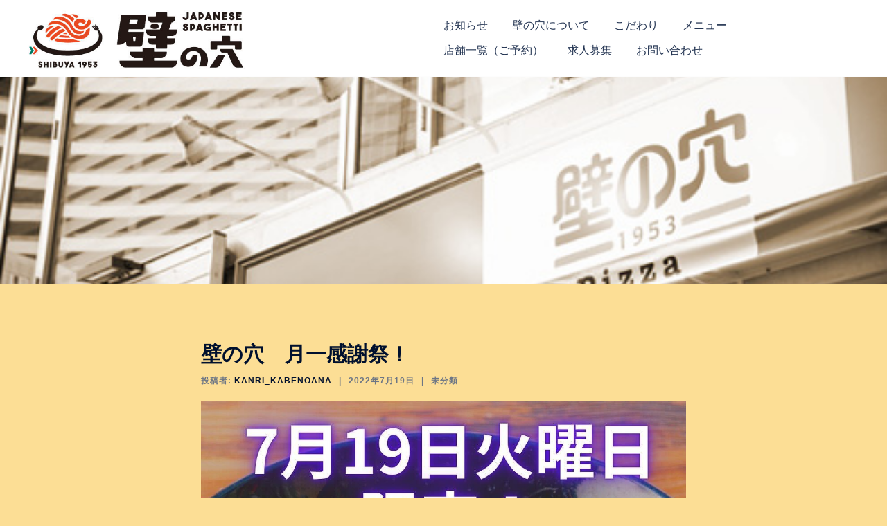

--- FILE ---
content_type: text/css
request_url: https://www.kabenoana.com/wp/wp-content/themes/sydney-child05/style.css?ver=2.63.1765531688
body_size: 402
content:
/*
Theme Name: Sydney Child 05
Theme URI: https://athemes.com/theme/sydney
Template: sydney
Author: aThemes
Author URI: https://athemes.com
Description: Sydney is a powerful business theme that provides a fast way for companies or freelancers to create an awesome online presence. As well as being fully compatible with Elementor, Sydney brings plenty of customization possibilities like access to all Google Fonts, full color control, layout control, logo upload, full screen slider, header image, sticky navigation and much more. Also, Sydney provides all the construction blocks you need to rapidly create an engaging front page. Looking for a quick start with Sydney? With just a few clicks, you can import one of our existing demos (https://athemes.com/sydney-demos/)
Tags: two-columns,right-sidebar,block-styles,custom-colors,custom-background,custom-header,custom-menu,featured-images,sticky-post,theme-options,threaded-comments,translation-ready
Version: 2.63.1765531688
Updated: 2025-12-12 18:28:08

*/


